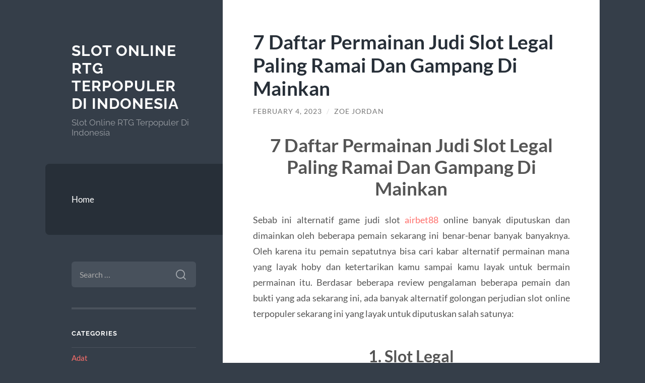

--- FILE ---
content_type: text/html; charset=UTF-8
request_url: https://jadepedia.com/7-daftar-permainan-judi-slot-legal-paling-ramai-dan-gampang-di-mainkan/
body_size: 11478
content:
<!DOCTYPE html>

<html lang="en-US">

	<head>

		<meta charset="UTF-8">
		<meta name="viewport" content="width=device-width, initial-scale=1.0" >

		<link rel="profile" href="https://gmpg.org/xfn/11">

		<meta name='robots' content='index, follow, max-image-preview:large, max-snippet:-1, max-video-preview:-1' />

	<!-- This site is optimized with the Yoast SEO plugin v26.5 - https://yoast.com/wordpress/plugins/seo/ -->
	<title>7 Daftar Permainan Judi Slot Legal Paling Ramai Dan Gampang Di Mainkan - Slot Online RTG Terpopuler Di Indonesia</title>
	<link rel="canonical" href="https://jadepedia.com/7-daftar-permainan-judi-slot-legal-paling-ramai-dan-gampang-di-mainkan/" />
	<meta property="og:locale" content="en_US" />
	<meta property="og:type" content="article" />
	<meta property="og:title" content="7 Daftar Permainan Judi Slot Legal Paling Ramai Dan Gampang Di Mainkan - Slot Online RTG Terpopuler Di Indonesia" />
	<meta property="og:description" content="7 Daftar Permainan Judi Slot Legal Paling Ramai Dan Gampang Di Mainkan Sebab ini alternatif game judi slot airbet88 online banyak diputuskan dan dimainkan oleh beberapa pemain sekarang ini benar-benar banyak banyaknya. Oleh karena itu pemain sepatutnya bisa cari kabar alternatif permainan mana yang layak hoby dan ketertarikan kamu sampai kamu layak untuk bermain permainan [&hellip;]" />
	<meta property="og:url" content="https://jadepedia.com/7-daftar-permainan-judi-slot-legal-paling-ramai-dan-gampang-di-mainkan/" />
	<meta property="og:site_name" content="Slot Online RTG Terpopuler Di Indonesia" />
	<meta property="article:published_time" content="2023-02-04T06:49:25+00:00" />
	<meta property="article:modified_time" content="2023-02-04T06:50:20+00:00" />
	<meta name="author" content="Zoe Jordan" />
	<meta name="twitter:card" content="summary_large_image" />
	<meta name="twitter:label1" content="Written by" />
	<meta name="twitter:data1" content="Zoe Jordan" />
	<meta name="twitter:label2" content="Est. reading time" />
	<meta name="twitter:data2" content="2 minutes" />
	<script type="application/ld+json" class="yoast-schema-graph">{"@context":"https://schema.org","@graph":[{"@type":"WebPage","@id":"https://jadepedia.com/7-daftar-permainan-judi-slot-legal-paling-ramai-dan-gampang-di-mainkan/","url":"https://jadepedia.com/7-daftar-permainan-judi-slot-legal-paling-ramai-dan-gampang-di-mainkan/","name":"7 Daftar Permainan Judi Slot Legal Paling Ramai Dan Gampang Di Mainkan - Slot Online RTG Terpopuler Di Indonesia","isPartOf":{"@id":"https://jadepedia.com/#website"},"datePublished":"2023-02-04T06:49:25+00:00","dateModified":"2023-02-04T06:50:20+00:00","author":{"@id":"https://jadepedia.com/#/schema/person/bd7943b4c80976fe70adad7bb8ed1b03"},"breadcrumb":{"@id":"https://jadepedia.com/7-daftar-permainan-judi-slot-legal-paling-ramai-dan-gampang-di-mainkan/#breadcrumb"},"inLanguage":"en-US","potentialAction":[{"@type":"ReadAction","target":["https://jadepedia.com/7-daftar-permainan-judi-slot-legal-paling-ramai-dan-gampang-di-mainkan/"]}]},{"@type":"BreadcrumbList","@id":"https://jadepedia.com/7-daftar-permainan-judi-slot-legal-paling-ramai-dan-gampang-di-mainkan/#breadcrumb","itemListElement":[{"@type":"ListItem","position":1,"name":"Home","item":"https://jadepedia.com/"},{"@type":"ListItem","position":2,"name":"7 Daftar Permainan Judi Slot Legal Paling Ramai Dan Gampang Di Mainkan"}]},{"@type":"WebSite","@id":"https://jadepedia.com/#website","url":"https://jadepedia.com/","name":"Slot Online RTG Terpopuler Di Indonesia","description":"Slot Online RTG Terpopuler Di Indonesia","potentialAction":[{"@type":"SearchAction","target":{"@type":"EntryPoint","urlTemplate":"https://jadepedia.com/?s={search_term_string}"},"query-input":{"@type":"PropertyValueSpecification","valueRequired":true,"valueName":"search_term_string"}}],"inLanguage":"en-US"},{"@type":"Person","@id":"https://jadepedia.com/#/schema/person/bd7943b4c80976fe70adad7bb8ed1b03","name":"Zoe Jordan","image":{"@type":"ImageObject","inLanguage":"en-US","@id":"https://jadepedia.com/#/schema/person/image/","url":"https://secure.gravatar.com/avatar/24111f318b240bbb0513d6e96401b31becfb42723042c9dd3f6338861ddaccf8?s=96&d=mm&r=g","contentUrl":"https://secure.gravatar.com/avatar/24111f318b240bbb0513d6e96401b31becfb42723042c9dd3f6338861ddaccf8?s=96&d=mm&r=g","caption":"Zoe Jordan"},"sameAs":["http://jadepedia.com"],"url":"https://jadepedia.com/author/editor/"}]}</script>
	<!-- / Yoast SEO plugin. -->


<link rel="amphtml" href="https://jadepedia.com/7-daftar-permainan-judi-slot-legal-paling-ramai-dan-gampang-di-mainkan/amp/" /><meta name="generator" content="AMP for WP 1.1.9"/><link rel="alternate" type="application/rss+xml" title="Slot Online RTG Terpopuler Di Indonesia &raquo; Feed" href="https://jadepedia.com/feed/" />
<link rel="alternate" type="application/rss+xml" title="Slot Online RTG Terpopuler Di Indonesia &raquo; Comments Feed" href="https://jadepedia.com/comments/feed/" />
<link rel="alternate" title="oEmbed (JSON)" type="application/json+oembed" href="https://jadepedia.com/wp-json/oembed/1.0/embed?url=https%3A%2F%2Fjadepedia.com%2F7-daftar-permainan-judi-slot-legal-paling-ramai-dan-gampang-di-mainkan%2F" />
<link rel="alternate" title="oEmbed (XML)" type="text/xml+oembed" href="https://jadepedia.com/wp-json/oembed/1.0/embed?url=https%3A%2F%2Fjadepedia.com%2F7-daftar-permainan-judi-slot-legal-paling-ramai-dan-gampang-di-mainkan%2F&#038;format=xml" />
<style id='wp-img-auto-sizes-contain-inline-css' type='text/css'>
img:is([sizes=auto i],[sizes^="auto," i]){contain-intrinsic-size:3000px 1500px}
/*# sourceURL=wp-img-auto-sizes-contain-inline-css */
</style>
<style id='wp-emoji-styles-inline-css' type='text/css'>

	img.wp-smiley, img.emoji {
		display: inline !important;
		border: none !important;
		box-shadow: none !important;
		height: 1em !important;
		width: 1em !important;
		margin: 0 0.07em !important;
		vertical-align: -0.1em !important;
		background: none !important;
		padding: 0 !important;
	}
/*# sourceURL=wp-emoji-styles-inline-css */
</style>
<style id='wp-block-library-inline-css' type='text/css'>
:root{--wp-block-synced-color:#7a00df;--wp-block-synced-color--rgb:122,0,223;--wp-bound-block-color:var(--wp-block-synced-color);--wp-editor-canvas-background:#ddd;--wp-admin-theme-color:#007cba;--wp-admin-theme-color--rgb:0,124,186;--wp-admin-theme-color-darker-10:#006ba1;--wp-admin-theme-color-darker-10--rgb:0,107,160.5;--wp-admin-theme-color-darker-20:#005a87;--wp-admin-theme-color-darker-20--rgb:0,90,135;--wp-admin-border-width-focus:2px}@media (min-resolution:192dpi){:root{--wp-admin-border-width-focus:1.5px}}.wp-element-button{cursor:pointer}:root .has-very-light-gray-background-color{background-color:#eee}:root .has-very-dark-gray-background-color{background-color:#313131}:root .has-very-light-gray-color{color:#eee}:root .has-very-dark-gray-color{color:#313131}:root .has-vivid-green-cyan-to-vivid-cyan-blue-gradient-background{background:linear-gradient(135deg,#00d084,#0693e3)}:root .has-purple-crush-gradient-background{background:linear-gradient(135deg,#34e2e4,#4721fb 50%,#ab1dfe)}:root .has-hazy-dawn-gradient-background{background:linear-gradient(135deg,#faaca8,#dad0ec)}:root .has-subdued-olive-gradient-background{background:linear-gradient(135deg,#fafae1,#67a671)}:root .has-atomic-cream-gradient-background{background:linear-gradient(135deg,#fdd79a,#004a59)}:root .has-nightshade-gradient-background{background:linear-gradient(135deg,#330968,#31cdcf)}:root .has-midnight-gradient-background{background:linear-gradient(135deg,#020381,#2874fc)}:root{--wp--preset--font-size--normal:16px;--wp--preset--font-size--huge:42px}.has-regular-font-size{font-size:1em}.has-larger-font-size{font-size:2.625em}.has-normal-font-size{font-size:var(--wp--preset--font-size--normal)}.has-huge-font-size{font-size:var(--wp--preset--font-size--huge)}.has-text-align-center{text-align:center}.has-text-align-left{text-align:left}.has-text-align-right{text-align:right}.has-fit-text{white-space:nowrap!important}#end-resizable-editor-section{display:none}.aligncenter{clear:both}.items-justified-left{justify-content:flex-start}.items-justified-center{justify-content:center}.items-justified-right{justify-content:flex-end}.items-justified-space-between{justify-content:space-between}.screen-reader-text{border:0;clip-path:inset(50%);height:1px;margin:-1px;overflow:hidden;padding:0;position:absolute;width:1px;word-wrap:normal!important}.screen-reader-text:focus{background-color:#ddd;clip-path:none;color:#444;display:block;font-size:1em;height:auto;left:5px;line-height:normal;padding:15px 23px 14px;text-decoration:none;top:5px;width:auto;z-index:100000}html :where(.has-border-color){border-style:solid}html :where([style*=border-top-color]){border-top-style:solid}html :where([style*=border-right-color]){border-right-style:solid}html :where([style*=border-bottom-color]){border-bottom-style:solid}html :where([style*=border-left-color]){border-left-style:solid}html :where([style*=border-width]){border-style:solid}html :where([style*=border-top-width]){border-top-style:solid}html :where([style*=border-right-width]){border-right-style:solid}html :where([style*=border-bottom-width]){border-bottom-style:solid}html :where([style*=border-left-width]){border-left-style:solid}html :where(img[class*=wp-image-]){height:auto;max-width:100%}:where(figure){margin:0 0 1em}html :where(.is-position-sticky){--wp-admin--admin-bar--position-offset:var(--wp-admin--admin-bar--height,0px)}@media screen and (max-width:600px){html :where(.is-position-sticky){--wp-admin--admin-bar--position-offset:0px}}

/*# sourceURL=wp-block-library-inline-css */
</style><style id='global-styles-inline-css' type='text/css'>
:root{--wp--preset--aspect-ratio--square: 1;--wp--preset--aspect-ratio--4-3: 4/3;--wp--preset--aspect-ratio--3-4: 3/4;--wp--preset--aspect-ratio--3-2: 3/2;--wp--preset--aspect-ratio--2-3: 2/3;--wp--preset--aspect-ratio--16-9: 16/9;--wp--preset--aspect-ratio--9-16: 9/16;--wp--preset--color--black: #272F38;--wp--preset--color--cyan-bluish-gray: #abb8c3;--wp--preset--color--white: #fff;--wp--preset--color--pale-pink: #f78da7;--wp--preset--color--vivid-red: #cf2e2e;--wp--preset--color--luminous-vivid-orange: #ff6900;--wp--preset--color--luminous-vivid-amber: #fcb900;--wp--preset--color--light-green-cyan: #7bdcb5;--wp--preset--color--vivid-green-cyan: #00d084;--wp--preset--color--pale-cyan-blue: #8ed1fc;--wp--preset--color--vivid-cyan-blue: #0693e3;--wp--preset--color--vivid-purple: #9b51e0;--wp--preset--color--accent: #FF706C;--wp--preset--color--dark-gray: #444;--wp--preset--color--medium-gray: #666;--wp--preset--color--light-gray: #888;--wp--preset--gradient--vivid-cyan-blue-to-vivid-purple: linear-gradient(135deg,rgb(6,147,227) 0%,rgb(155,81,224) 100%);--wp--preset--gradient--light-green-cyan-to-vivid-green-cyan: linear-gradient(135deg,rgb(122,220,180) 0%,rgb(0,208,130) 100%);--wp--preset--gradient--luminous-vivid-amber-to-luminous-vivid-orange: linear-gradient(135deg,rgb(252,185,0) 0%,rgb(255,105,0) 100%);--wp--preset--gradient--luminous-vivid-orange-to-vivid-red: linear-gradient(135deg,rgb(255,105,0) 0%,rgb(207,46,46) 100%);--wp--preset--gradient--very-light-gray-to-cyan-bluish-gray: linear-gradient(135deg,rgb(238,238,238) 0%,rgb(169,184,195) 100%);--wp--preset--gradient--cool-to-warm-spectrum: linear-gradient(135deg,rgb(74,234,220) 0%,rgb(151,120,209) 20%,rgb(207,42,186) 40%,rgb(238,44,130) 60%,rgb(251,105,98) 80%,rgb(254,248,76) 100%);--wp--preset--gradient--blush-light-purple: linear-gradient(135deg,rgb(255,206,236) 0%,rgb(152,150,240) 100%);--wp--preset--gradient--blush-bordeaux: linear-gradient(135deg,rgb(254,205,165) 0%,rgb(254,45,45) 50%,rgb(107,0,62) 100%);--wp--preset--gradient--luminous-dusk: linear-gradient(135deg,rgb(255,203,112) 0%,rgb(199,81,192) 50%,rgb(65,88,208) 100%);--wp--preset--gradient--pale-ocean: linear-gradient(135deg,rgb(255,245,203) 0%,rgb(182,227,212) 50%,rgb(51,167,181) 100%);--wp--preset--gradient--electric-grass: linear-gradient(135deg,rgb(202,248,128) 0%,rgb(113,206,126) 100%);--wp--preset--gradient--midnight: linear-gradient(135deg,rgb(2,3,129) 0%,rgb(40,116,252) 100%);--wp--preset--font-size--small: 16px;--wp--preset--font-size--medium: 20px;--wp--preset--font-size--large: 24px;--wp--preset--font-size--x-large: 42px;--wp--preset--font-size--regular: 18px;--wp--preset--font-size--larger: 32px;--wp--preset--spacing--20: 0.44rem;--wp--preset--spacing--30: 0.67rem;--wp--preset--spacing--40: 1rem;--wp--preset--spacing--50: 1.5rem;--wp--preset--spacing--60: 2.25rem;--wp--preset--spacing--70: 3.38rem;--wp--preset--spacing--80: 5.06rem;--wp--preset--shadow--natural: 6px 6px 9px rgba(0, 0, 0, 0.2);--wp--preset--shadow--deep: 12px 12px 50px rgba(0, 0, 0, 0.4);--wp--preset--shadow--sharp: 6px 6px 0px rgba(0, 0, 0, 0.2);--wp--preset--shadow--outlined: 6px 6px 0px -3px rgb(255, 255, 255), 6px 6px rgb(0, 0, 0);--wp--preset--shadow--crisp: 6px 6px 0px rgb(0, 0, 0);}:where(.is-layout-flex){gap: 0.5em;}:where(.is-layout-grid){gap: 0.5em;}body .is-layout-flex{display: flex;}.is-layout-flex{flex-wrap: wrap;align-items: center;}.is-layout-flex > :is(*, div){margin: 0;}body .is-layout-grid{display: grid;}.is-layout-grid > :is(*, div){margin: 0;}:where(.wp-block-columns.is-layout-flex){gap: 2em;}:where(.wp-block-columns.is-layout-grid){gap: 2em;}:where(.wp-block-post-template.is-layout-flex){gap: 1.25em;}:where(.wp-block-post-template.is-layout-grid){gap: 1.25em;}.has-black-color{color: var(--wp--preset--color--black) !important;}.has-cyan-bluish-gray-color{color: var(--wp--preset--color--cyan-bluish-gray) !important;}.has-white-color{color: var(--wp--preset--color--white) !important;}.has-pale-pink-color{color: var(--wp--preset--color--pale-pink) !important;}.has-vivid-red-color{color: var(--wp--preset--color--vivid-red) !important;}.has-luminous-vivid-orange-color{color: var(--wp--preset--color--luminous-vivid-orange) !important;}.has-luminous-vivid-amber-color{color: var(--wp--preset--color--luminous-vivid-amber) !important;}.has-light-green-cyan-color{color: var(--wp--preset--color--light-green-cyan) !important;}.has-vivid-green-cyan-color{color: var(--wp--preset--color--vivid-green-cyan) !important;}.has-pale-cyan-blue-color{color: var(--wp--preset--color--pale-cyan-blue) !important;}.has-vivid-cyan-blue-color{color: var(--wp--preset--color--vivid-cyan-blue) !important;}.has-vivid-purple-color{color: var(--wp--preset--color--vivid-purple) !important;}.has-black-background-color{background-color: var(--wp--preset--color--black) !important;}.has-cyan-bluish-gray-background-color{background-color: var(--wp--preset--color--cyan-bluish-gray) !important;}.has-white-background-color{background-color: var(--wp--preset--color--white) !important;}.has-pale-pink-background-color{background-color: var(--wp--preset--color--pale-pink) !important;}.has-vivid-red-background-color{background-color: var(--wp--preset--color--vivid-red) !important;}.has-luminous-vivid-orange-background-color{background-color: var(--wp--preset--color--luminous-vivid-orange) !important;}.has-luminous-vivid-amber-background-color{background-color: var(--wp--preset--color--luminous-vivid-amber) !important;}.has-light-green-cyan-background-color{background-color: var(--wp--preset--color--light-green-cyan) !important;}.has-vivid-green-cyan-background-color{background-color: var(--wp--preset--color--vivid-green-cyan) !important;}.has-pale-cyan-blue-background-color{background-color: var(--wp--preset--color--pale-cyan-blue) !important;}.has-vivid-cyan-blue-background-color{background-color: var(--wp--preset--color--vivid-cyan-blue) !important;}.has-vivid-purple-background-color{background-color: var(--wp--preset--color--vivid-purple) !important;}.has-black-border-color{border-color: var(--wp--preset--color--black) !important;}.has-cyan-bluish-gray-border-color{border-color: var(--wp--preset--color--cyan-bluish-gray) !important;}.has-white-border-color{border-color: var(--wp--preset--color--white) !important;}.has-pale-pink-border-color{border-color: var(--wp--preset--color--pale-pink) !important;}.has-vivid-red-border-color{border-color: var(--wp--preset--color--vivid-red) !important;}.has-luminous-vivid-orange-border-color{border-color: var(--wp--preset--color--luminous-vivid-orange) !important;}.has-luminous-vivid-amber-border-color{border-color: var(--wp--preset--color--luminous-vivid-amber) !important;}.has-light-green-cyan-border-color{border-color: var(--wp--preset--color--light-green-cyan) !important;}.has-vivid-green-cyan-border-color{border-color: var(--wp--preset--color--vivid-green-cyan) !important;}.has-pale-cyan-blue-border-color{border-color: var(--wp--preset--color--pale-cyan-blue) !important;}.has-vivid-cyan-blue-border-color{border-color: var(--wp--preset--color--vivid-cyan-blue) !important;}.has-vivid-purple-border-color{border-color: var(--wp--preset--color--vivid-purple) !important;}.has-vivid-cyan-blue-to-vivid-purple-gradient-background{background: var(--wp--preset--gradient--vivid-cyan-blue-to-vivid-purple) !important;}.has-light-green-cyan-to-vivid-green-cyan-gradient-background{background: var(--wp--preset--gradient--light-green-cyan-to-vivid-green-cyan) !important;}.has-luminous-vivid-amber-to-luminous-vivid-orange-gradient-background{background: var(--wp--preset--gradient--luminous-vivid-amber-to-luminous-vivid-orange) !important;}.has-luminous-vivid-orange-to-vivid-red-gradient-background{background: var(--wp--preset--gradient--luminous-vivid-orange-to-vivid-red) !important;}.has-very-light-gray-to-cyan-bluish-gray-gradient-background{background: var(--wp--preset--gradient--very-light-gray-to-cyan-bluish-gray) !important;}.has-cool-to-warm-spectrum-gradient-background{background: var(--wp--preset--gradient--cool-to-warm-spectrum) !important;}.has-blush-light-purple-gradient-background{background: var(--wp--preset--gradient--blush-light-purple) !important;}.has-blush-bordeaux-gradient-background{background: var(--wp--preset--gradient--blush-bordeaux) !important;}.has-luminous-dusk-gradient-background{background: var(--wp--preset--gradient--luminous-dusk) !important;}.has-pale-ocean-gradient-background{background: var(--wp--preset--gradient--pale-ocean) !important;}.has-electric-grass-gradient-background{background: var(--wp--preset--gradient--electric-grass) !important;}.has-midnight-gradient-background{background: var(--wp--preset--gradient--midnight) !important;}.has-small-font-size{font-size: var(--wp--preset--font-size--small) !important;}.has-medium-font-size{font-size: var(--wp--preset--font-size--medium) !important;}.has-large-font-size{font-size: var(--wp--preset--font-size--large) !important;}.has-x-large-font-size{font-size: var(--wp--preset--font-size--x-large) !important;}
/*# sourceURL=global-styles-inline-css */
</style>

<style id='classic-theme-styles-inline-css' type='text/css'>
/*! This file is auto-generated */
.wp-block-button__link{color:#fff;background-color:#32373c;border-radius:9999px;box-shadow:none;text-decoration:none;padding:calc(.667em + 2px) calc(1.333em + 2px);font-size:1.125em}.wp-block-file__button{background:#32373c;color:#fff;text-decoration:none}
/*# sourceURL=/wp-includes/css/classic-themes.min.css */
</style>
<link rel='stylesheet' id='wilson_fonts-css' href='https://jadepedia.com/wp-content/themes/wilson/assets/css/fonts.css?ver=6.9' type='text/css' media='all' />
<link rel='stylesheet' id='wilson_style-css' href='https://jadepedia.com/wp-content/themes/wilson/style.css?ver=2.1.3' type='text/css' media='all' />
<script type="text/javascript" src="https://jadepedia.com/wp-includes/js/jquery/jquery.min.js?ver=3.7.1" id="jquery-core-js"></script>
<script type="text/javascript" src="https://jadepedia.com/wp-includes/js/jquery/jquery-migrate.min.js?ver=3.4.1" id="jquery-migrate-js"></script>
<script type="text/javascript" src="https://jadepedia.com/wp-content/themes/wilson/assets/js/global.js?ver=2.1.3" id="wilson_global-js"></script>
<link rel="https://api.w.org/" href="https://jadepedia.com/wp-json/" /><link rel="alternate" title="JSON" type="application/json" href="https://jadepedia.com/wp-json/wp/v2/posts/401" /><link rel="EditURI" type="application/rsd+xml" title="RSD" href="https://jadepedia.com/xmlrpc.php?rsd" />
<meta name="generator" content="WordPress 6.9" />
<link rel='shortlink' href='https://jadepedia.com/?p=401' />
<link rel="icon" href="https://jadepedia.com/wp-content/uploads/2020/09/cropped-icon-jadepedia-32x32.png" sizes="32x32" />
<link rel="icon" href="https://jadepedia.com/wp-content/uploads/2020/09/cropped-icon-jadepedia-192x192.png" sizes="192x192" />
<link rel="apple-touch-icon" href="https://jadepedia.com/wp-content/uploads/2020/09/cropped-icon-jadepedia-180x180.png" />
<meta name="msapplication-TileImage" content="https://jadepedia.com/wp-content/uploads/2020/09/cropped-icon-jadepedia-270x270.png" />

	</head>
	
	<body class="wp-singular post-template-default single single-post postid-401 single-format-standard wp-theme-wilson">

		
		<a class="skip-link button" href="#site-content">Skip to the content</a>
	
		<div class="wrapper">
	
			<header class="sidebar" id="site-header">
							
				<div class="blog-header">

									
						<div class="blog-info">
						
															<div class="blog-title">
									<a href="https://jadepedia.com" rel="home">Slot Online RTG Terpopuler Di Indonesia</a>
								</div>
														
															<p class="blog-description">Slot Online RTG Terpopuler Di Indonesia</p>
													
						</div><!-- .blog-info -->
						
					
				</div><!-- .blog-header -->
				
				<div class="nav-toggle toggle">
				
					<p>
						<span class="show">Show menu</span>
						<span class="hide">Hide menu</span>
					</p>
				
					<div class="bars">
							
						<div class="bar"></div>
						<div class="bar"></div>
						<div class="bar"></div>
						
						<div class="clear"></div>
						
					</div><!-- .bars -->
				
				</div><!-- .nav-toggle -->
				
				<div class="blog-menu">
			
					<ul class="navigation">
					
						<li id="menu-item-32" class="menu-item menu-item-type-custom menu-item-object-custom menu-item-home menu-item-32"><a href="https://jadepedia.com">Home</a></li>
												
					</ul><!-- .navigation -->
				</div><!-- .blog-menu -->
				
				<div class="mobile-menu">
						 
					<ul class="navigation">
					
						<li class="menu-item menu-item-type-custom menu-item-object-custom menu-item-home menu-item-32"><a href="https://jadepedia.com">Home</a></li>
						
					</ul>
					 
				</div><!-- .mobile-menu -->
				
				
					<div class="widgets" role="complementary">
					
						<div id="search-2" class="widget widget_search"><div class="widget-content"><form role="search" method="get" class="search-form" action="https://jadepedia.com/">
				<label>
					<span class="screen-reader-text">Search for:</span>
					<input type="search" class="search-field" placeholder="Search &hellip;" value="" name="s" />
				</label>
				<input type="submit" class="search-submit" value="Search" />
			</form></div></div><div id="categories-2" class="widget widget_categories"><div class="widget-content"><h3 class="widget-title">Categories</h3>
			<ul>
					<li class="cat-item cat-item-52"><a href="https://jadepedia.com/category/adat/">Adat</a>
</li>
	<li class="cat-item cat-item-38"><a href="https://jadepedia.com/category/batu-giok/">Batu Giok</a>
</li>
	<li class="cat-item cat-item-848"><a href="https://jadepedia.com/category/blog/">Blog</a>
</li>
	<li class="cat-item cat-item-851"><a href="https://jadepedia.com/category/bonus-slot/">bonus slot</a>
</li>
	<li class="cat-item cat-item-849"><a href="https://jadepedia.com/category/casino/">Casino</a>
</li>
	<li class="cat-item cat-item-709"><a href="https://jadepedia.com/category/gates-of-olympus/">Gates Of Olympus</a>
</li>
	<li class="cat-item cat-item-2"><a href="https://jadepedia.com/category/general/">General</a>
</li>
	<li class="cat-item cat-item-869"><a href="https://jadepedia.com/category/hungary/">Hungary</a>
</li>
	<li class="cat-item cat-item-870"><a href="https://jadepedia.com/category/info/">info</a>
</li>
	<li class="cat-item cat-item-24"><a href="https://jadepedia.com/category/kesehatan/">Kesehatan</a>
</li>
	<li class="cat-item cat-item-25"><a href="https://jadepedia.com/category/keuntungan-batu-giok/">Keuntungan Batu Giok</a>
</li>
	<li class="cat-item cat-item-847"><a href="https://jadepedia.com/category/new-2/">NEW</a>
</li>
	<li class="cat-item cat-item-850"><a href="https://jadepedia.com/category/post/">Post</a>
</li>
	<li class="cat-item cat-item-384"><a href="https://jadepedia.com/category/radiumplay/">RADIUMPLAY</a>
</li>
	<li class="cat-item cat-item-426"><a href="https://jadepedia.com/category/sbobet/">sbobet</a>
</li>
	<li class="cat-item cat-item-431"><a href="https://jadepedia.com/category/slot/">slot</a>
</li>
	<li class="cat-item cat-item-736"><a href="https://jadepedia.com/category/slot-bet-100/">slot bet 100</a>
</li>
	<li class="cat-item cat-item-403"><a href="https://jadepedia.com/category/slot-gacor/">slot gacor</a>
</li>
	<li class="cat-item cat-item-113"><a href="https://jadepedia.com/category/slot-online-rtg/">Slot Online RTG</a>
</li>
	<li class="cat-item cat-item-857"><a href="https://jadepedia.com/category/slot-premium/">Slot Premium</a>
</li>
	<li class="cat-item cat-item-389"><a href="https://jadepedia.com/category/slot88/">slot88</a>
</li>
	<li class="cat-item cat-item-746"><a href="https://jadepedia.com/category/starlight-princess/">starlight princess</a>
</li>
			</ul>

			</div></div>
		<div id="recent-posts-2" class="widget widget_recent_entries"><div class="widget-content">
		<h3 class="widget-title">Recent Posts</h3>
		<ul>
											<li>
					<a href="https://jadepedia.com/mastering-chicken-road-slot-casinoov-hra-v-tle-cra/">Mastering Chicken Road Slot: Casinoová hra v štýle crash pre milovníkov adrenalínu [968]</a>
									</li>
											<li>
					<a href="https://jadepedia.com/erleben-sie-den-nervenkitzel-von-felixspin-eine-we/">Erleben Sie den Nervenkitzel von FelixSpin: Eine Welt mit 4.500+ Spielen</a>
									</li>
											<li>
					<a href="https://jadepedia.com/experience-the-vibrant-world-of-divaspin-casino-sp/">Experience the Vibrant World of DivaSpin Casino &#038; Sportsbook [650]</a>
									</li>
											<li>
					<a href="https://jadepedia.com/immersive-gaming-met-tiptop-bet-verken-het-beste-v/">Immersive Gaming met Tiptop Bet: Verken het Beste van Online Casino en Sports Betting [2349]</a>
									</li>
											<li>
					<a href="https://jadepedia.com/experience-the-thrills-of-divaspin-casino-sportsbo/">Experience the Thrills of DivaSpin Casino + Sportsbook: A World of Over 7,000 Games [41]</a>
									</li>
					</ul>

		</div></div><div id="tag_cloud-2" class="widget widget_tag_cloud"><div class="widget-content"><h3 class="widget-title">Tags</h3><div class="tagcloud"><a href="https://jadepedia.com/tag/agen-judi-online/" class="tag-cloud-link tag-link-306 tag-link-position-1" style="font-size: 9.3725490196078pt;" aria-label="agen judi online (9 items)">agen judi online</a>
<a href="https://jadepedia.com/tag/bonus-new-member/" class="tag-cloud-link tag-link-185 tag-link-position-2" style="font-size: 13.490196078431pt;" aria-label="Bonus New Member (19 items)">Bonus New Member</a>
<a href="https://jadepedia.com/tag/bonus-new-member-100/" class="tag-cloud-link tag-link-183 tag-link-position-3" style="font-size: 9.3725490196078pt;" aria-label="bonus New member 100 (9 items)">bonus New member 100</a>
<a href="https://jadepedia.com/tag/daftar-sbobet/" class="tag-cloud-link tag-link-336 tag-link-position-4" style="font-size: 8.6862745098039pt;" aria-label="daftar sbobet (8 items)">daftar sbobet</a>
<a href="https://jadepedia.com/tag/joker123/" class="tag-cloud-link tag-link-321 tag-link-position-5" style="font-size: 9.3725490196078pt;" aria-label="joker123 (9 items)">joker123</a>
<a href="https://jadepedia.com/tag/judi-bola/" class="tag-cloud-link tag-link-337 tag-link-position-6" style="font-size: 11.43137254902pt;" aria-label="judi bola (13 items)">judi bola</a>
<a href="https://jadepedia.com/tag/judi-online/" class="tag-cloud-link tag-link-241 tag-link-position-7" style="font-size: 14.313725490196pt;" aria-label="judi online (22 items)">judi online</a>
<a href="https://jadepedia.com/tag/link-olympus1000/" class="tag-cloud-link tag-link-614 tag-link-position-8" style="font-size: 8pt;" aria-label="link olympus1000 (7 items)">link olympus1000</a>
<a href="https://jadepedia.com/tag/link-slot-gacor/" class="tag-cloud-link tag-link-154 tag-link-position-9" style="font-size: 11.43137254902pt;" aria-label="link slot gacor (13 items)">link slot gacor</a>
<a href="https://jadepedia.com/tag/login-gadunslot/" class="tag-cloud-link tag-link-789 tag-link-position-10" style="font-size: 8pt;" aria-label="login GADUNSLOT (7 items)">login GADUNSLOT</a>
<a href="https://jadepedia.com/tag/mahjong-slot/" class="tag-cloud-link tag-link-357 tag-link-position-11" style="font-size: 10.882352941176pt;" aria-label="mahjong slot (12 items)">mahjong slot</a>
<a href="https://jadepedia.com/tag/mahjong-ways/" class="tag-cloud-link tag-link-428 tag-link-position-12" style="font-size: 9.921568627451pt;" aria-label="mahjong ways (10 items)">mahjong ways</a>
<a href="https://jadepedia.com/tag/mahjong-ways-2/" class="tag-cloud-link tag-link-528 tag-link-position-13" style="font-size: 8.6862745098039pt;" aria-label="mahjong ways 2 (8 items)">mahjong ways 2</a>
<a href="https://jadepedia.com/tag/olympus-1000/" class="tag-cloud-link tag-link-603 tag-link-position-14" style="font-size: 9.3725490196078pt;" aria-label="olympus 1000 (9 items)">olympus 1000</a>
<a href="https://jadepedia.com/tag/pragmatic-play/" class="tag-cloud-link tag-link-233 tag-link-position-15" style="font-size: 8.6862745098039pt;" aria-label="pragmatic play (8 items)">pragmatic play</a>
<a href="https://jadepedia.com/tag/sbobet/" class="tag-cloud-link tag-link-244 tag-link-position-16" style="font-size: 15.549019607843pt;" aria-label="sbobet (27 items)">sbobet</a>
<a href="https://jadepedia.com/tag/sbobet88/" class="tag-cloud-link tag-link-310 tag-link-position-17" style="font-size: 11.843137254902pt;" aria-label="sbobet88 (14 items)">sbobet88</a>
<a href="https://jadepedia.com/tag/situs-judi-bola/" class="tag-cloud-link tag-link-335 tag-link-position-18" style="font-size: 10.882352941176pt;" aria-label="situs judi bola (12 items)">situs judi bola</a>
<a href="https://jadepedia.com/tag/situs-slot/" class="tag-cloud-link tag-link-259 tag-link-position-19" style="font-size: 12.117647058824pt;" aria-label="situs slot (15 items)">situs slot</a>
<a href="https://jadepedia.com/tag/situs-slot-gacor/" class="tag-cloud-link tag-link-152 tag-link-position-20" style="font-size: 13.490196078431pt;" aria-label="situs slot gacor (19 items)">situs slot gacor</a>
<a href="https://jadepedia.com/tag/slot/" class="tag-cloud-link tag-link-135 tag-link-position-21" style="font-size: 20.901960784314pt;" aria-label="Slot (68 items)">Slot</a>
<a href="https://jadepedia.com/tag/slot777/" class="tag-cloud-link tag-link-322 tag-link-position-22" style="font-size: 13.490196078431pt;" aria-label="slot777 (19 items)">slot777</a>
<a href="https://jadepedia.com/tag/slot777-gacor/" class="tag-cloud-link tag-link-414 tag-link-position-23" style="font-size: 8.6862745098039pt;" aria-label="slot777 gacor (8 items)">slot777 gacor</a>
<a href="https://jadepedia.com/tag/slot-bet-100/" class="tag-cloud-link tag-link-416 tag-link-position-24" style="font-size: 9.921568627451pt;" aria-label="slot bet 100 (10 items)">slot bet 100</a>
<a href="https://jadepedia.com/tag/slot-bet-kecil/" class="tag-cloud-link tag-link-415 tag-link-position-25" style="font-size: 10.882352941176pt;" aria-label="slot bet kecil (12 items)">slot bet kecil</a>
<a href="https://jadepedia.com/tag/slot-bonus/" class="tag-cloud-link tag-link-176 tag-link-position-26" style="font-size: 11.843137254902pt;" aria-label="Slot Bonus (14 items)">Slot Bonus</a>
<a href="https://jadepedia.com/tag/slot-bonus-new-member/" class="tag-cloud-link tag-link-175 tag-link-position-27" style="font-size: 9.3725490196078pt;" aria-label="Slot Bonus new member (9 items)">Slot Bonus new member</a>
<a href="https://jadepedia.com/tag/slot-bonus-new-member-100/" class="tag-cloud-link tag-link-177 tag-link-position-28" style="font-size: 9.921568627451pt;" aria-label="Slot Bonus new member 100 (10 items)">Slot Bonus new member 100</a>
<a href="https://jadepedia.com/tag/slot-demo/" class="tag-cloud-link tag-link-430 tag-link-position-29" style="font-size: 8pt;" aria-label="slot demo (7 items)">slot demo</a>
<a href="https://jadepedia.com/tag/slot-gacor/" class="tag-cloud-link tag-link-134 tag-link-position-30" style="font-size: 22pt;" aria-label="Slot Gacor (83 items)">Slot Gacor</a>
<a href="https://jadepedia.com/tag/slot-gacor-gampang-menang/" class="tag-cloud-link tag-link-153 tag-link-position-31" style="font-size: 13.21568627451pt;" aria-label="slot gacor gampang menang (18 items)">slot gacor gampang menang</a>
<a href="https://jadepedia.com/tag/slot-gacor-hari-ini/" class="tag-cloud-link tag-link-151 tag-link-position-32" style="font-size: 14.588235294118pt;" aria-label="slot gacor hari ini (23 items)">slot gacor hari ini</a>
<a href="https://jadepedia.com/tag/slot-gacor-maxwin/" class="tag-cloud-link tag-link-142 tag-link-position-33" style="font-size: 10.882352941176pt;" aria-label="slot gacor maxwin (12 items)">slot gacor maxwin</a>
<a href="https://jadepedia.com/tag/slot-mahjong/" class="tag-cloud-link tag-link-456 tag-link-position-34" style="font-size: 10.470588235294pt;" aria-label="slot mahjong (11 items)">slot mahjong</a>
<a href="https://jadepedia.com/tag/slot-mahjong-ways/" class="tag-cloud-link tag-link-358 tag-link-position-35" style="font-size: 8.6862745098039pt;" aria-label="slot mahjong ways (8 items)">slot mahjong ways</a>
<a href="https://jadepedia.com/tag/slot-online/" class="tag-cloud-link tag-link-118 tag-link-position-36" style="font-size: 20.490196078431pt;" aria-label="slot online (63 items)">slot online</a>
<a href="https://jadepedia.com/tag/slot-resmi/" class="tag-cloud-link tag-link-394 tag-link-position-37" style="font-size: 10.470588235294pt;" aria-label="slot resmi (11 items)">slot resmi</a>
<a href="https://jadepedia.com/tag/slot-spaceman/" class="tag-cloud-link tag-link-521 tag-link-position-38" style="font-size: 11.843137254902pt;" aria-label="Slot Spaceman (14 items)">Slot Spaceman</a>
<a href="https://jadepedia.com/tag/slot-terbaru/" class="tag-cloud-link tag-link-143 tag-link-position-39" style="font-size: 11.43137254902pt;" aria-label="slot terbaru (13 items)">slot terbaru</a>
<a href="https://jadepedia.com/tag/slot-thailand/" class="tag-cloud-link tag-link-316 tag-link-position-40" style="font-size: 10.882352941176pt;" aria-label="slot thailand (12 items)">slot thailand</a>
<a href="https://jadepedia.com/tag/spaceman/" class="tag-cloud-link tag-link-518 tag-link-position-41" style="font-size: 14.039215686275pt;" aria-label="Spaceman (21 items)">Spaceman</a>
<a href="https://jadepedia.com/tag/spaceman-pragmatic/" class="tag-cloud-link tag-link-555 tag-link-position-42" style="font-size: 8.6862745098039pt;" aria-label="spaceman pragmatic (8 items)">spaceman pragmatic</a>
<a href="https://jadepedia.com/tag/spaceman-slot/" class="tag-cloud-link tag-link-519 tag-link-position-43" style="font-size: 14.313725490196pt;" aria-label="Spaceman Slot (22 items)">Spaceman Slot</a>
<a href="https://jadepedia.com/tag/starlight-princess/" class="tag-cloud-link tag-link-445 tag-link-position-44" style="font-size: 8pt;" aria-label="starlight princess (7 items)">starlight princess</a>
<a href="https://jadepedia.com/tag/togel/" class="tag-cloud-link tag-link-242 tag-link-position-45" style="font-size: 9.921568627451pt;" aria-label="togel (10 items)">togel</a></div>
</div></div><div id="custom_html-2" class="widget_text widget widget_custom_html"><div class="widget_text widget-content"><h3 class="widget-title">Lihat Juga</h3><div class="textwidget custom-html-widget"><a href="https://sbobet.digital/">SBOBETCB</a><br/></div></div></div>						
					</div><!-- .widgets -->
					
													
			</header><!-- .sidebar -->

			<main class="content" id="site-content">	
		<div class="posts">
	
			<article id="post-401" class="post-401 post type-post status-publish format-standard hentry category-general tag-slot tag-slot-gacor tag-slot-gacor-maxwin tag-slot-online">
			
							
				<div class="post-inner">

					<div class="post-header">

						
															<h1 class="post-title">7 Daftar Permainan Judi Slot Legal Paling Ramai Dan Gampang Di Mainkan</h1>
							
						
								
		<div class="post-meta">
		
			<span class="post-date"><a href="https://jadepedia.com/7-daftar-permainan-judi-slot-legal-paling-ramai-dan-gampang-di-mainkan/">February 4, 2023</a></span>
			
			<span class="date-sep"> / </span>
				
			<span class="post-author"><a href="https://jadepedia.com/author/editor/" title="Posts by Zoe Jordan" rel="author">Zoe Jordan</a></span>
			
						
						
												
		</div><!-- .post-meta -->

		
					</div><!-- .post-header -->

					
						<div class="post-content">

							<h1 style="text-align: center;">7 Daftar Permainan Judi Slot Legal Paling Ramai Dan Gampang Di Mainkan</h1>
<p style="text-align: justify;">Sebab ini alternatif game judi slot <a href="https://morehousebarbers.com/">airbet88</a> online banyak diputuskan dan dimainkan oleh beberapa pemain sekarang ini benar-benar banyak banyaknya. Oleh karena itu pemain sepatutnya bisa cari kabar alternatif permainan mana yang layak hoby dan ketertarikan kamu sampai kamu layak untuk bermain permainan itu. Berdasar beberapa review pengalaman beberapa pemain dan bukti yang ada sekarang ini, ada banyak alternatif golongan perjudian slot online terpopuler sekarang ini yang layak untuk diputuskan salah satunya:</p>
<h2 style="text-align: center;">1. Slot Legal</h2>
<p style="text-align: justify;">Taruhan slot merupakan alternatif game yang sungguh-sungguh akrab dan banyak pecinta dan pengaplikasiannya. Sekarang pemain sepatutnya tahu bagaimanakah sistem bermain game slot dengan mekanisme main yang gampang dan modern termasuk bermain game slot dengan mekanisme hebat. Anda bisa bermain game slot di beberapa alternatif provider dengan ketentuan main yang gampang dan tingkat kemenangan tinggi.</p>
<h2 style="text-align: center;">2. Togel Legal</h2>
<p style="text-align: justify;">Togel merupakan alternatif perjudian online lotre juga populer lama jadi alternatif favorite dan tenar dan terbanyak orang tertarik untuk bermain permainan itu. Silahkan Anda tentukan perjudian online togel dengan mekanisme main dan ketentuan main secara gampang untuk dimengerti.</p>
<h2 style="text-align: center;">3. Taruhan Bola</h2>
<p style="text-align: justify;">Permainan game taruhan bola merupakan acuan alternatif terbagus dan terpopuler. Sekarang orang suka bola karena layak hoby dan ketertarikan mereka. Beberapa ada permainan taruhan bola, karena itu beberapa pemain bisa ikuti taruhan layak apa yang mereka Meminati dan sukai. Apa lagi banyak permainan taruhan olahraga yang memakai bola seperti sepak bola, basketball, volleyball dan sebagainya.</p>
<h2 style="text-align: center;">4. Poker Legal</h2>
<p style="text-align: justify;">Poker merupakan permainan taruhan judi online tak kalah tenar dengan game slot. Permainan poker ini memakai ragam kartu dan kartu yang diterapkan merupakan Remi sejumlah 52 buah. Disamping itu, anda bisa juga coba mainkan ragam alternatif permainan taruhan judi lain seperti domino memakai ragam kartu domino 28 buah.</p>
<h2 style="text-align: center;">5. Kasino Legal</h2>
<p style="text-align: justify;">Perjudian online Kasino merupakan alternatif game ke arah sungguh-sungguh mempesona buat diputuskan. Di sini anda bisa coba memainkan permainan taruhan judi Kasino dengan mekanisme yang lain gampang ringkas dan sederhana dan memberikan keuntungan. Bertahap ragam alternatif permainan kasino ada di sini dan bisa diputuskan salah satunya perjudian online Baccarat, roulette, dan sebagainya.</p>
<h2 style="text-align: center;">6. Tembak Ikan Legal</h2>
<p style="text-align: justify;">Perjudian online tembak ikan merupakan alternatif game judi populer dan tenar di Indonesia. Sekarang orang suka permainan taruhan ini karena dipandang bisa berikan kesempatan dan kesempatan untuk beberapa pemain hasilkan kemenangan gampang ketika bermain permainan itu.</p>
<h2 style="text-align: center;">7. Sabung Ayam</h2>
<p style="text-align: justify;">Sabun merupakan alternatif game judi online lain yang juga sungguh-sungguh tenar dan tenar di Indonesia banyak sekali peminat dan juga penggunanya juga. situs <a href="https://www.roversranchllc.com/">www.roversranchllc.com</a> slot gacor bisa bermain permainan taruhan sabung secara streaming sekarang sehingga lebih gampang untuk dilakukan.</p>

						</div><!-- .post-content -->

									
				</div><!-- .post-inner -->

			</article><!-- .post -->

		</div><!-- .posts -->

										
			<div class="post-meta-bottom">

				<div class="post-cat-tags">

					<p class="post-categories"><span>Categories:</span> <a href="https://jadepedia.com/category/general/" rel="category tag">General</a></p>

					<p class="post-tags">Tags: <a href="https://jadepedia.com/tag/slot/" rel="tag">Slot</a>, <a href="https://jadepedia.com/tag/slot-gacor/" rel="tag">Slot Gacor</a>, <a href="https://jadepedia.com/tag/slot-gacor-maxwin/" rel="tag">slot gacor maxwin</a>, <a href="https://jadepedia.com/tag/slot-online/" rel="tag">slot online</a></p>
				</div><!-- .post-cat-tags -->

				
					<nav class="post-nav archive-nav">

													<a class="post-nav-older" href="https://jadepedia.com/link-slot-gacor-terbaru-gampang-menang-maxwin-2023/">
								&laquo; Link Slot Gacor Terbaru Gampang Menang Maxwin 2023							</a>
						
													<a class="post-nav-newer" href="https://jadepedia.com/slot-gacor-terpercaya-gampang-menang-terbaru-2023/">
								Slot Gacor Terpercaya Gampang Menang Terbaru 2023 &raquo;							</a>
						
					</nav><!-- .post-nav -->

				
			</div><!-- .post-meta-bottom -->

			
			<footer class="footer section large-padding bg-dark clear" id="site-footer">

			
			<div class="credits">
				
				<p class="credits-left">&copy; 2026 <a href="https://jadepedia.com">Slot Online RTG Terpopuler Di Indonesia</a></p>
				
				<p class="credits-right"><span>Theme by <a href="https://andersnoren.se">Anders Nor&eacute;n</a></span> &mdash; <a class="tothetop" href="#site-header">Up &uarr;</a></p>
				
			</div><!-- .credits -->
		
		</footer><!-- #site-footer -->
		
	</main><!-- #site-content -->
	
</div><!-- .wrapper -->

<script type="speculationrules">
{"prefetch":[{"source":"document","where":{"and":[{"href_matches":"/*"},{"not":{"href_matches":["/wp-*.php","/wp-admin/*","/wp-content/uploads/*","/wp-content/*","/wp-content/plugins/*","/wp-content/themes/wilson/*","/*\\?(.+)"]}},{"not":{"selector_matches":"a[rel~=\"nofollow\"]"}},{"not":{"selector_matches":".no-prefetch, .no-prefetch a"}}]},"eagerness":"conservative"}]}
</script>
<script id="wp-emoji-settings" type="application/json">
{"baseUrl":"https://s.w.org/images/core/emoji/17.0.2/72x72/","ext":".png","svgUrl":"https://s.w.org/images/core/emoji/17.0.2/svg/","svgExt":".svg","source":{"concatemoji":"https://jadepedia.com/wp-includes/js/wp-emoji-release.min.js?ver=6.9"}}
</script>
<script type="module">
/* <![CDATA[ */
/*! This file is auto-generated */
const a=JSON.parse(document.getElementById("wp-emoji-settings").textContent),o=(window._wpemojiSettings=a,"wpEmojiSettingsSupports"),s=["flag","emoji"];function i(e){try{var t={supportTests:e,timestamp:(new Date).valueOf()};sessionStorage.setItem(o,JSON.stringify(t))}catch(e){}}function c(e,t,n){e.clearRect(0,0,e.canvas.width,e.canvas.height),e.fillText(t,0,0);t=new Uint32Array(e.getImageData(0,0,e.canvas.width,e.canvas.height).data);e.clearRect(0,0,e.canvas.width,e.canvas.height),e.fillText(n,0,0);const a=new Uint32Array(e.getImageData(0,0,e.canvas.width,e.canvas.height).data);return t.every((e,t)=>e===a[t])}function p(e,t){e.clearRect(0,0,e.canvas.width,e.canvas.height),e.fillText(t,0,0);var n=e.getImageData(16,16,1,1);for(let e=0;e<n.data.length;e++)if(0!==n.data[e])return!1;return!0}function u(e,t,n,a){switch(t){case"flag":return n(e,"\ud83c\udff3\ufe0f\u200d\u26a7\ufe0f","\ud83c\udff3\ufe0f\u200b\u26a7\ufe0f")?!1:!n(e,"\ud83c\udde8\ud83c\uddf6","\ud83c\udde8\u200b\ud83c\uddf6")&&!n(e,"\ud83c\udff4\udb40\udc67\udb40\udc62\udb40\udc65\udb40\udc6e\udb40\udc67\udb40\udc7f","\ud83c\udff4\u200b\udb40\udc67\u200b\udb40\udc62\u200b\udb40\udc65\u200b\udb40\udc6e\u200b\udb40\udc67\u200b\udb40\udc7f");case"emoji":return!a(e,"\ud83e\u1fac8")}return!1}function f(e,t,n,a){let r;const o=(r="undefined"!=typeof WorkerGlobalScope&&self instanceof WorkerGlobalScope?new OffscreenCanvas(300,150):document.createElement("canvas")).getContext("2d",{willReadFrequently:!0}),s=(o.textBaseline="top",o.font="600 32px Arial",{});return e.forEach(e=>{s[e]=t(o,e,n,a)}),s}function r(e){var t=document.createElement("script");t.src=e,t.defer=!0,document.head.appendChild(t)}a.supports={everything:!0,everythingExceptFlag:!0},new Promise(t=>{let n=function(){try{var e=JSON.parse(sessionStorage.getItem(o));if("object"==typeof e&&"number"==typeof e.timestamp&&(new Date).valueOf()<e.timestamp+604800&&"object"==typeof e.supportTests)return e.supportTests}catch(e){}return null}();if(!n){if("undefined"!=typeof Worker&&"undefined"!=typeof OffscreenCanvas&&"undefined"!=typeof URL&&URL.createObjectURL&&"undefined"!=typeof Blob)try{var e="postMessage("+f.toString()+"("+[JSON.stringify(s),u.toString(),c.toString(),p.toString()].join(",")+"));",a=new Blob([e],{type:"text/javascript"});const r=new Worker(URL.createObjectURL(a),{name:"wpTestEmojiSupports"});return void(r.onmessage=e=>{i(n=e.data),r.terminate(),t(n)})}catch(e){}i(n=f(s,u,c,p))}t(n)}).then(e=>{for(const n in e)a.supports[n]=e[n],a.supports.everything=a.supports.everything&&a.supports[n],"flag"!==n&&(a.supports.everythingExceptFlag=a.supports.everythingExceptFlag&&a.supports[n]);var t;a.supports.everythingExceptFlag=a.supports.everythingExceptFlag&&!a.supports.flag,a.supports.everything||((t=a.source||{}).concatemoji?r(t.concatemoji):t.wpemoji&&t.twemoji&&(r(t.twemoji),r(t.wpemoji)))});
//# sourceURL=https://jadepedia.com/wp-includes/js/wp-emoji-loader.min.js
/* ]]> */
</script>

<script defer src="https://static.cloudflareinsights.com/beacon.min.js/vcd15cbe7772f49c399c6a5babf22c1241717689176015" integrity="sha512-ZpsOmlRQV6y907TI0dKBHq9Md29nnaEIPlkf84rnaERnq6zvWvPUqr2ft8M1aS28oN72PdrCzSjY4U6VaAw1EQ==" data-cf-beacon='{"version":"2024.11.0","token":"333ee1916b394078b2663f33eeb93add","r":1,"server_timing":{"name":{"cfCacheStatus":true,"cfEdge":true,"cfExtPri":true,"cfL4":true,"cfOrigin":true,"cfSpeedBrain":true},"location_startswith":null}}' crossorigin="anonymous"></script>
</body>
</html>